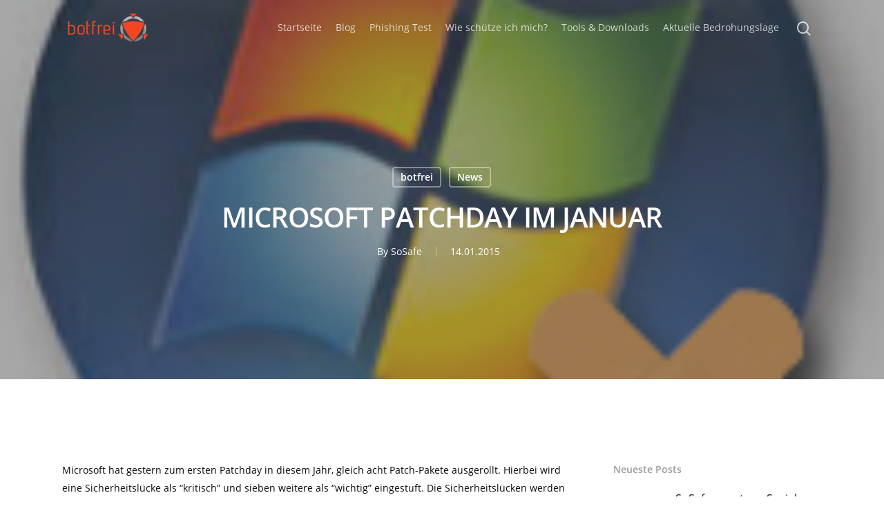

--- FILE ---
content_type: text/css; charset=UTF-8
request_url: https://botfrei.de/wp-content/themes/salient-child/style.css?ver=1.0.1597926068
body_size: 2075
content:
/*
Theme Name: Botfrei @ SoSafe Child Theme
Theme URI: https://sosafe.de
Template: salient
Author: zipjo @ sosafe
Author URI: https://sosafe.de
Description: This is a custom child theme for Salient, to be used for botfrei.de, maintained by zipjo @ sosafe.de
Version: 1.0.1597926068
Updated: 2020-08-20 14:21:08

*/


/* css-variables */

* {
	--botfrei-colors__orange: #F14624;
}

/* page specific css*/

/* self-protect page / custom tab-icons */

.botfrei-custom_page_self-protect--tabs >
.wpb_wrapper.tabbed >
.wpb_tabs_nav >
li i.fa {
	height: 2em;
	width: 2em;
	margin: 2px auto;
	background-position: center center;
	background-repeat: no-repeat;
	background-size: contain;
}
.botfrei-custom_page_self-protect--tabs >
.wpb_wrapper.tabbed >
.wpb_tabs_nav >
li i.fa:before {
	content: '';
}

.botfrei-custom_page_self-protect--tabs >
.wpb_wrapper.tabbed >
.wpb_tabs_nav >
li:nth-child(1)
i.fa {
	background-image: url("/wp-content/themes/salient-child/icons/guides_phishing-spam.png");
}
.botfrei-custom_page_self-protect--tabs >
.wpb_wrapper.tabbed >
.wpb_tabs_nav >
li:nth-child(2)
i.fa {
	background-image: url("/wp-content/themes/salient-child/icons/guides_ransomware.png");
}
.botfrei-custom_page_self-protect--tabs >
.wpb_wrapper.tabbed >
.wpb_tabs_nav >
li:nth-child(3)
i.fa {
	background-image: url("/wp-content/themes/salient-child/icons/guides_spam.png");
}
.botfrei-custom_page_self-protect--tabs >
.wpb_wrapper.tabbed >
.wpb_tabs_nav >
li:nth-child(4)
i.fa {
	background-image: url("/wp-content/themes/salient-child/icons/guides_online-banking.png");
}
.botfrei-custom_page_self-protect--tabs >
.wpb_wrapper.tabbed >
.wpb_tabs_nav >
li:nth-child(5)
i.fa {
	background-image: url("/wp-content/themes/salient-child/icons/guides_secure-passwords.png");
}
.botfrei-custom_page_self-protect--tabs >
.wpb_wrapper.tabbed >
.wpb_tabs_nav >
li:nth-child(6)
i.fa {
	background-image: url("/wp-content/themes/salient-child/icons/guides_wifi-lock.png");
}

/* ransomware-page - layout */
.botfrei-custom_page_ransomware--heading,
.botfrei-custom_page_ransomware--cards,
.botfrei-custom_page_ransomware--heading > .vc_column-inner,
.botfrei-custom_page_ransomware--cards > .vc_column-inner {
	height: unset !important;
}
@media (min-width: 690px) and (max-width: 1599px){
	.botfrei-custom_page_ransomware--cards .vc_col-sm-3 {
		width: 50%;
	}
}

/* Custom Button */

.nectar-post-grid-wrap a.load-more {
	font-weight: 600;
	border: 2px solid rgba(0,0,0,0.75);
	-webkit-transition: opacity .45s cubic-bezier(0.25, 1, 0.33, 1), transform .45s cubic-bezier(0.25, 1, 0.33, 1), border-color .45s cubic-bezier(0.25, 1, 0.33, 1), color .45s cubic-bezier(0.25, 1, 0.33, 1), background-color .45s cubic-bezier(0.25, 1, 0.33, 1), box-shadow .45s cubic-bezier(0.25, 1, 0.33, 1);
	transition: opacity .45s cubic-bezier(0.25, 1, 0.33, 1), transform .45s cubic-bezier(0.25, 1, 0.33, 1), border-color .45s cubic-bezier(0.25, 1, 0.33, 1), color .45s cubic-bezier(0.25, 1, 0.33, 1), background-color .45s cubic-bezier(0.25, 1, 0.33, 1), box-shadow .45s cubic-bezier(0.25, 1, 0.33, 1);
}
.nectar-post-grid-wrap a.load-more:hover {
	box-shadow: 0 20px 38px rgba(0, 0, 0, 0.16) !important;
	-ms-transform: translateY(-3px);
	transform: translateY(-3px);
	-webkit-transform: translateY(-3px);
}

/* custom nectar-fancy-box */

.botfrei-custom_page-home--fancybox .nectar-fancy-box .inner {
	align-self: flex-start;
	padding-top: 50px;
}
.botfrei-custom_page-home--fancybox .nectar-fancy-box .inner .hover-content {
  	color: var(--botfrei-colors__orange);
  }

.botfrei-custom_page-home--fancybox .nectar-fancy-box .box-bg:before,
.botfrei-custom_page-home--fancybox .nectar-fancy-box:before{
	background: linear-gradient(to bottom,rgba(15,15,15,0),rgba(15,15,15,.2) 100%) !important;
}
.botfrei-custom_page-home--fancybox .nectar-fancy-box.hovered:before {
	background: linear-gradient(to bottom,rgba(15,15,15,0),rgba(15,15,15,.12) 100%) !important;
}

/* customized flip-box */
.nectar-flip-box .flip-box-back .inner, .nectar-flip-box .flip-box-front .inner {
	padding: 25px;
}
/* custom nectar-fancy-box */
.botfrei-custom_page-home--fancy-box__sosafe,
.botfrei-custom_page-home--fancy-box__eyeo,
.botfrei-custom_page-home--fancy-box__eco {
	cursor: pointer;
}

/* custom nectar masonry blog */

.botfrei-custom_page-home--blog_masonry.nectar-post-grid-wrap .nectar-post-grid-item-bg {
	height: 25vh !important;
}
.botfrei-custom_page-home--blog_masonry .nectar-post-grid[data-columns="4"][data-grid-spacing="25px"] .nectar-post-grid-item:nth-child(1) {
	width: calc(50% - 50px);
}

@media only screen and (max-width: 690px){
	body .botfrei-custom_page-home--blog_masonry .nectar-post-grid[data-columns][data-grid-spacing] .nectar-post-grid-item:nth-child(1) {
		width: 100%;
	}
}

/* customized footer */

#footer-outer #footer-widgets > .container > .row {
	display: flex;
	justify-content: center;
}
#footer-outer #footer-widgets > .container > .row > .col {
	display: grid;
	grid-auto-columns: 4fr 2fr 2fr 1fr 1fr 2fr;
	width: 95%;
	max-width: 1600px;
	grid-gap: 3vh 0;
	text-align: left;
    font-weight: 600;
}
#footer-outer #footer-widgets > .container > .row > .col * {
	padding: 0;
	margin: 0;
}

#footer-outer #footer-widgets > .container > .row > .col > div:nth-child(1n) a {
	background-image: unset;
}

#footer-outer #footer-widgets > .container > .row > .col .textwidget {
	justify-content: center;
	display: flex;
}
#footer-outer #footer-widgets > .container > .row > .col > div:nth-child(1) .textwidget {
	flex-direction: row;
	align-items: center;
}
#footer-outer #footer-widgets > .container > .row > .col > div:nth-child(1) .textwidget h4 {
	font-size: 1.6rem;
	font-weight: 400;
	letter-spacing: .07rem;
}

#footer-outer #footer-widgets > .container > .row > .col > div:nth-child(3) a {
	position: relative;
}
#footer-outer #footer-widgets > .container > .row > .col > div:nth-child(3) a:after {
	-ms-transform-origin: 100% 0;
	-ms-transform: scaleX(0);
	-webkit-transform-origin: 100% 0;
	-webkit-transform: scaleX(0);
	-webkit-transition: -webkit-transform 0.35s cubic-bezier(0.52, 0.01, 0.16, 1);
	border-top: 2px solid  #f98962;
	bottom: -3px;
	content: '';
	display: block;
	left: 0;
	padding-bottom: inherit;
	position: absolute;
	transform-origin: 100% 0;
	transform: scaleX(0);
	transition: transform 0.35s cubic-bezier(0.52, 0.01, 0.16, 1);
	width: 100%;
}
#footer-outer #footer-widgets > .container > .row > .col > div:nth-child(3) a:hover:after {
	-ms-transform-origin: 0 0;
	-ms-transform: scaleX(1);
	-webkit-transform-origin: 0 0;
	-webkit-transform: scaleX(1);
	backface-visibility: hidden;
	transform-origin: 0 0;
	transform: scaleX(1);
}
#footer-outer #footer-widgets > .container > .row > .col > div:nth-child(4) h4 {
	width: 188px;
	margin: 0 auto;
}

#footer-outer #footer-widgets > .container > .row > .col > div:nth-child(5) .clients > div {
	padding: 0 1%;
}


@media (min-width: 1400px) {
	#footer-outer #footer-widgets > .container > .row > .col > div:nth-child(1) {
		grid-area: 1 / 1 / span 1 / span 2;
	}
	#footer-outer #footer-widgets > .container > .row > .col > div:nth-child(2) {
		grid-area: 1 / 3 / span 1 / span 1;
	}
	#footer-outer #footer-widgets > .container > .row > .col > div:nth-child(3) {
		grid-area: 1 / 4 / span 1 / span 2;
	}
	#footer-outer #footer-widgets > .container > .row > .col > div:nth-child(4) {
		grid-area: 1 / 6 / span 1 / span 1;
	}
	#footer-outer #footer-widgets > .container > .row > .col > div:nth-child(5) {
		grid-area: 2 / 1 / span 1 / span 6;
		margin: 0 5%;
	}
}
@media (min-width: 940px) and (max-width: 1399px) {
	#footer-outer #footer-widgets > .container > .row > .col > div:nth-child(1) {
		grid-area: 1 / 1 / span 1 / span 6;
	}
	#footer-outer #footer-widgets > .container > .row > .col > div:nth-child(2) {
		grid-area: 2 / 1 / span 1 / span 1;
	}
	#footer-outer #footer-widgets > .container > .row > .col > div:nth-child(3) {
		grid-area: 2 / 2 / span 1 / span 2;
	}
	#footer-outer #footer-widgets > .container > .row > .col > div:nth-child(4) {
		grid-area: 2 / 4 / span 1 / span 3;
	}
	#footer-outer #footer-widgets > .container > .row > .col > div:nth-child(5) {
		grid-area: 3 / 1 / span 1 / span 6;
		margin: 0 5%;
	}
}
@media (max-width: 939px) {
	#footer-outer #footer-widgets > .container > .row > .col .textwidget {
		text-align: center;
	}
	#footer-outer #footer-widgets > .container > .row > .col > div:nth-child(1) {
		grid-area: 1 / 1 / span 1 / span 6;
	}
	#footer-outer #footer-widgets > .container > .row > .col > div:nth-child(2) {
		grid-area: 2 / 1 / span 1 / span 6;
	}
	#footer-outer #footer-widgets > .container > .row > .col > div:nth-child(3) {
		grid-area: 3 / 1 / span 1 / span 6;
	}
	#footer-outer #footer-widgets > .container > .row > .col > div:nth-child(4) {
		grid-area: 4 / 1 / span 1 / span 6;
	}
	#footer-outer #footer-widgets > .container > .row > .col > div:nth-child(5) {
		grid-area: 5 / 1 / span 1 / span 6;
		margin: 0 5%;
	}
}

@media (min-width: 691px) and (max-width: 999px) {
	#footer-outer #footer-widgets .clients[class*="col"].no-carousel > div {
		width: 33%;
	}
}
@media (max-width: 400px) {
	#footer-outer #footer-widgets .clients[class*="col"].no-carousel > div {
		width: 80%;
	}
}

/* Custom Header Link Animation */
#header-outer[data-lhe="animated_underline"] header#top nav >ul.sf-menu >li.sfHover >a:after {
	-ms-transform-origin: 0 0;
	-webkit-transform-origin: 0 0;
	transform-origin: 0 0;
}
#header-outer[data-lhe="animated_underline"] #top nav >ul.sf-menu >li:not([class*="button_"]) >a:after {
	-ms-transform-origin: 100% 0;
	-webkit-transform-origin: 100% 0;
	transform-origin: 100% 0;
}

/* Hacky header Link fix */
#menu-item-297001 {
	display: none !important;
}

/* Disable Off-canvas Menu for big displays */
@media only screen and (min-width: 1000px) {
	.slide-out-widget-area-toggle {
		display: none !important;
	}
}

/* custom blog-image */
.wp-block-image {
  margin: 3% auto;
}
.wp-block-image img {
	box-shadow: 1px 1px 6px 1px rgba(0,0,0,.15);
}

#BorlabsCookieBox ._brlbs-refuse-btn a {
    background: none !important;
    font-weight: bold;
    transition: all 0.3s ease-in-out;
    background: none !important;
    border: 1px solid #fff;
    color: #fff !important;
}
#BorlabsCookieBox ._brlbs-refuse-btn a:hover {
  border: 1px solid #00ea83;
  color: $terciaryColorAlt !important;
  background-color: #00ea83 !important;
}

#BorlabsCookieBox ._brlbs-paragraph._brlbs-text-description {
    display: none;
}

#BorlabsCookieBox ._brlbs-accept a {
    font-weight: bold;
    color: $terciaryColorAlt !important;
    background: linear-gradient(90deg, #00d37e 0%, #2bff9f 50%, #2bff9f 100%) !important;
    background-size: 200% 100% !important;
    transition: all 0.3s ease-in-out;
}
#BorlabsCookieBox ._brlbs-accept a:hover,
#BorlabsCookieBox ._brlbs-accept a:focus,
#BorlabsCookieBox ._brlbs-accept a:active {
  color: $terciaryColorAlt !important;
  background-position: 100% !important;
}

#BorlabsCookieBox ._brlbs-manage-btn a {
    background: none !important;
    padding: 0.25rem !important;
    color: #fff;
    font-size: 0.875rem;
    text-decoration: underline;
    font-weight: normal;
    transition: all 0.3s ease-in-out;

    &:hover {
        color: $terciaryColor !important;
        background: none !important;
    }
}

#BorlabsCookieBox ul,
#BorlabsCookieBox ._brlbs-legal {
    display: none !important;
}